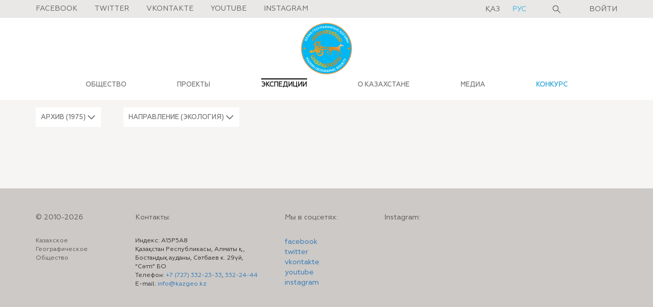

--- FILE ---
content_type: text/html; charset=UTF-8
request_url: https://kazgeo.kz/expeditions?year=1975&category=2
body_size: 8096
content:
<!DOCTYPE html>
<html lang="en">

<head>
    <meta charset="utf-8">
    <meta http-equiv="X-UA-Compatible" content="IE=edge">
    <meta name="viewport" content="width=device-width, initial-scale=1">
    <!--[if IE]><script src="/js/html5.js"></script><![endif]-->
    <title>ЭКСПЕДИЦИИ / КазГео</title>
    <meta name="keywords" content="" />
    <meta name="description" content="" />
    <link rel="apple-touch-icon" sizes="57x57" href="/apple-icon-57x57.png">
    <link rel="apple-touch-icon" sizes="60x60" href="/apple-icon-60x60.png">
    <link rel="apple-touch-icon" sizes="72x72" href="/apple-icon-72x72.png">
    <link rel="apple-touch-icon" sizes="76x76" href="/apple-icon-76x76.png">
    <link rel="apple-touch-icon" sizes="114x114" href="/apple-icon-114x114.png">
    <link rel="apple-touch-icon" sizes="120x120" href="/apple-icon-120x120.png">
    <link rel="apple-touch-icon" sizes="144x144" href="/apple-icon-144x144.png">
    <link rel="apple-touch-icon" sizes="152x152" href="/apple-icon-152x152.png">
    <link rel="apple-touch-icon" sizes="180x180" href="/apple-icon-180x180.png">
    <link rel="icon" type="image/png" sizes="192x192" href="/android-icon-192x192.png">
    <link rel="icon" type="image/png" sizes="32x32" href="/favicon-32x32.png">
    <link rel="icon" type="image/png" sizes="96x96" href="/favicon-96x96.png">
    <link rel="icon" type="image/png" sizes="16x16" href="/favicon-16x16.png">
    <link rel="manifest" href="/manifest.json">
    <meta name="msapplication-TileColor" content="#0082C9">
    <meta name="msapplication-TileImage" content="/ms-icon-144x144.png">
    <meta name="theme-color" content="#0082C9">
    <style>
        body {
            overflow-x: hidden;
        }

        .header .lang-toggle .language-item.active {
            color: #3ab0e3;
        }

        /* .drawer-menu-item .language-item */
    </style>
            <link rel="stylesheet" href="/static/build/vendor/bootstrap.css?v=1480410256" />
            <link rel="stylesheet" href="/static/build/vendor/font-awesome/css/font-awesome.min.css?v=1480410256" />
            <link rel="stylesheet" href="/static/build/vendor/drawer/drawer.min.css?v=1480410256" />
            <link rel="stylesheet" href="/static/build/vendor/slick/slick.css?v=1480410256" />
            <link rel="stylesheet" href="/static/build/vendor/slick/slick-theme.css?v=1480410256" />
            <link rel="stylesheet" href="/static/build/vendor/bxslider/jquery.bxslider.css?v=1480410256" />
            <link rel="stylesheet" href="/static/build/vendor/fancybox/jquery.fancybox.css?v=1480410256" />
            <link rel="stylesheet" href="/static/build/css/style.css?v=1579259120" />
        <script src="/static/build/vendor/jquery/jquery-1.11.1.min.js"></script>
</head>

<body>
    <!-- PAGE_WRAPPER -->
    <div class="page_wrap">
        <!-- HEADER -->
        <header class="header clearfix">
            <!-- Mobile menu -->
            <div id="mobile-catalog-nav" class="drawer drawer--left visible-xs">
                <div class="drawer-navbar" role="banner">
                    <div class="drawer-navbar-header">
                        <button type="button" class="drawer-toggle drawer-hamburger">
                            <span class="drawer-hamburger-icon"></span>
                        </button>
                                                <a href="/" class="xs-logo"><img src="/static/build/img/logo.png" style="width: 100px;" /></a>
                    </div>
                    <nav class="drawer-nav" role="navigation">
                        <ul class="drawer-menu">
                            <li ><a href="/obshchestvo" class="drawer-menu-item"> ОБЩЕСТВО</a></li>
            <li ><a href="/projects" class="drawer-menu-item">ПРОЕКТЫ</a></li>
            <li class="active"><a href="/expeditions" class="drawer-menu-item">ЭКСПЕДИЦИИ</a></li>
            <li ><a href="/o_kazahstane" class="drawer-menu-item">О КАЗАХСТАНЕ</a></li>
            <li ><a href="/media/press_releases" class="drawer-menu-item">МЕДИА</a></li>
                                        <li class="menu-item-colored">
                                <a href="/contest/" class="drawer-menu-item">КОНКУРС</a>
                            </li>
                        </ul>
                        <ul class="drawer-menu">
                            <div class="drawer-menu-item lang-toggle" style="display:block;">
                                <a href="http://kz.kazgeo.kz/" class="language-item ">
                                    қаз                                </a>
                                <a href="http://kazgeo.kz/" class="language-item active">
                                    рус                                </a>
                            </div>
                        </ul>
                        <div class="xs-social-links">
                                                            <a target="_Blank" href="https://fb.com/kazgeokz"><i class="fa fa-facebook" aria-hidden="true"></i></a>
                                                                                        <a target="_Blank" href="http://twitter.com/kazgeo_kz"><i class="fa fa-twitter" aria-hidden="true"></i></a>
                                                                                        <a target="_Blank" href="https://vk.com/kazgeokz"><i class="fa fa-vk" aria-hidden="true"></i></a>
                                                                                        <a target="_Blank" href="https://www.youtube.com/c/Kazgeokz"><i class="fa fa-youtube" aria-hidden="true"></i></a>
                                                                                        <a target="_Blank" href="https://www.instagram.com/kazgeokz/"><i class="fa fa-instagram" aria-hidden="true"></i></a>
                                                    </div>
                    </nav>
                </div>
            </div>
            <!-- Mobile menu -->
            <div class="top-line">
                <div class="container">
                    <div class="row">
                        <div class="col-sm-12">
                            <div class="social-links">
                                                                    <a target="_Blank" href="https://fb.com/kazgeokz" class="social-link-item">Facebook</a>
                                                                                                    <a target="_Blank" href="http://twitter.com/kazgeo_kz" class="social-link-item">Twitter</a>
                                                                                                    <a target="_Blank" href="https://vk.com/kazgeokz" class="social-link-item">Vkontakte</a>
                                                                                                    <a target="_Blank" href="https://www.youtube.com/c/Kazgeokz" class="social-link-item">Youtube</a>
                                                                                                    <a target="_Blank" href="https://www.instagram.com/kazgeokz/" class="social-link-item">Instagram</a>
                                                            </div>

                            <div class="h-info">
                                <div class="lang-toggle">
                                    <a href="http://kz.kazgeo.kz/" class="language-item ">
                                        қаз                                    </a>
                                    <a href="http://kazgeo.kz/" class="language-item active">
                                        рус                                    </a>
                                    <!-- <a href="http://en.< ?= $GLOBALS['site_domain'] ? >/" class="language-item">eng</a> -->
                                </div>
                                <form id="search" action="/search">
                                    <div id="label"><label for="search-terms" id="search-label">Поиск</label></div>
                                    <div id="input" class="">
                                        <input type="text" name="what" id="search-terms" placeholder="Поиск..." value="">
                                    </div>
                                </form>
                                                                                                            <a href="/cabinet" class="sign-in-button">Войти</a>
                                                                                                </div>
                        </div>
                    </div>
                </div>
            </div>
            <div class="nav-wrap hidden-xs">
                <div class="container">
                    <div class="row">
                        <div class="col-sm-12">
                            <div class="logo-wrap">
                                                                <a href="/"><img src="/static/build/img/logo.png" style="width: 100px; margin: -26px;" /></a>
                            </div>
                        </div>
                    </div>
                    <div class="row">
                        <div class="col-sm-12 col-md-10 col-md-offset-1">
                            <!-- NAVIGATION -->
                            <nav class="nav-main hidden-xs">
                                <ul class="clearfix">
                                    <li ><a href="/obshchestvo"> ОБЩЕСТВО</a></li>
            <li ><a href="/projects">ПРОЕКТЫ</a></li>
            <li class="active"><a href="/expeditions">ЭКСПЕДИЦИИ</a></li>
            <li ><a href="/o_kazahstane">О КАЗАХСТАНЕ</a></li>
            <li ><a href="/media/press_releases">МЕДИА</a></li>
                                                                                                                                    <li class="menu-item-colored">
                                                <a href="/contest/">КОНКУРС</a>
                                            </li>
                                            <!-- <li c.lass="menu-item-colored"><a href="/register/">ВСТУПИТЬ В ОБЩЕСТВО</a></li> -->
                                            <!-- <li class="menu-item-colored"><a href="/contest/">КОНКУРС</a></li> -->
                                                                                                            </ul>
                            </nav>
                            <!-- /NAVIGATION -->
                        </div>
                    </div>
                </div>
            </div>
        </header>
        <!-- /HEADER -->
                <!-- CONTENT -->
        <!-- CONTENT -->
        <div class="content-block">
            <div class="container">
	<div class="row">
		<div class="col-sm-12">
			<div class="dropdown-buttons project-dropdown-buttons">
									<div class="dropdown">
						<a id="dLabel" role="button" data-toggle="dropdown" class="btn" data-target="#" href="/page.html">
						<span>Архив  (1975)</span> <i class="fa fa-angle-down"></i>
						</a>
						<ul class="dropdown-menu" role="menu" aria-labelledby="dropdownMenu">
															<li><a class="text-uppercase" href="http://kazgeo.kz/expeditions?category=2">Отменить</a></li>
																						<li ><a class="text-uppercase" href="http://kazgeo.kz/expeditions?year=1970&category=2">1970</a></li>
															<li ><a class="text-uppercase" href="http://kazgeo.kz/expeditions?year=1971&category=2">1971</a></li>
															<li ><a class="text-uppercase" href="http://kazgeo.kz/expeditions?year=1972&category=2">1972</a></li>
															<li ><a class="text-uppercase" href="http://kazgeo.kz/expeditions?year=1973&category=2">1973</a></li>
															<li ><a class="text-uppercase" href="http://kazgeo.kz/expeditions?year=1974&category=2">1974</a></li>
															<li  class="active"><a class="text-uppercase" href="http://kazgeo.kz/expeditions?year=1975&category=2">1975</a></li>
															<li ><a class="text-uppercase" href="http://kazgeo.kz/expeditions?year=1976&category=2">1976</a></li>
															<li ><a class="text-uppercase" href="http://kazgeo.kz/expeditions?year=1977&category=2">1977</a></li>
															<li ><a class="text-uppercase" href="http://kazgeo.kz/expeditions?year=1978&category=2">1978</a></li>
															<li ><a class="text-uppercase" href="http://kazgeo.kz/expeditions?year=1979&category=2">1979</a></li>
															<li ><a class="text-uppercase" href="http://kazgeo.kz/expeditions?year=1980&category=2">1980</a></li>
															<li ><a class="text-uppercase" href="http://kazgeo.kz/expeditions?year=1981&category=2">1981</a></li>
															<li ><a class="text-uppercase" href="http://kazgeo.kz/expeditions?year=1982&category=2">1982</a></li>
															<li ><a class="text-uppercase" href="http://kazgeo.kz/expeditions?year=1983&category=2">1983</a></li>
															<li ><a class="text-uppercase" href="http://kazgeo.kz/expeditions?year=1984&category=2">1984</a></li>
															<li ><a class="text-uppercase" href="http://kazgeo.kz/expeditions?year=1985&category=2">1985</a></li>
															<li ><a class="text-uppercase" href="http://kazgeo.kz/expeditions?year=1986&category=2">1986</a></li>
															<li ><a class="text-uppercase" href="http://kazgeo.kz/expeditions?year=1987&category=2">1987</a></li>
															<li ><a class="text-uppercase" href="http://kazgeo.kz/expeditions?year=1988&category=2">1988</a></li>
															<li ><a class="text-uppercase" href="http://kazgeo.kz/expeditions?year=1989&category=2">1989</a></li>
															<li ><a class="text-uppercase" href="http://kazgeo.kz/expeditions?year=1990&category=2">1990</a></li>
															<li ><a class="text-uppercase" href="http://kazgeo.kz/expeditions?year=1991&category=2">1991</a></li>
															<li ><a class="text-uppercase" href="http://kazgeo.kz/expeditions?year=1992&category=2">1992</a></li>
															<li ><a class="text-uppercase" href="http://kazgeo.kz/expeditions?year=1993&category=2">1993</a></li>
															<li ><a class="text-uppercase" href="http://kazgeo.kz/expeditions?year=1994&category=2">1994</a></li>
															<li ><a class="text-uppercase" href="http://kazgeo.kz/expeditions?year=1995&category=2">1995</a></li>
															<li ><a class="text-uppercase" href="http://kazgeo.kz/expeditions?year=1996&category=2">1996</a></li>
															<li ><a class="text-uppercase" href="http://kazgeo.kz/expeditions?year=1997&category=2">1997</a></li>
															<li ><a class="text-uppercase" href="http://kazgeo.kz/expeditions?year=1998&category=2">1998</a></li>
															<li ><a class="text-uppercase" href="http://kazgeo.kz/expeditions?year=1999&category=2">1999</a></li>
															<li ><a class="text-uppercase" href="http://kazgeo.kz/expeditions?year=2000&category=2">2000</a></li>
													</ul>
					</div>
												<div class="dropdown">
					<a id="dLabel" role="button" data-toggle="dropdown" class="btn" data-target="#" href="/page.html">
					<span>НАПРАВЛЕНИЕ  (Экология)</span> <i class="fa fa-angle-down"></i>
					</a>
					<ul class="dropdown-menu" role="menu" aria-labelledby="dropdownMenu">
													<li><a class="text-uppercase" href="http://kazgeo.kz/expeditions?year=1975">Отменить</a></li>
																			<li  class="active"><a class="text-uppercase" href="http://kazgeo.kz/expeditions?year=1975&category=2">Экология</a></li>
													<li ><a class="text-uppercase" href="http://kazgeo.kz/expeditions?year=1975&category=3">История и археология</a></li>
													<li ><a class="text-uppercase" href="http://kazgeo.kz/expeditions?year=1975&category=4">Культура</a></li>
													<li ><a class="text-uppercase" href="http://kazgeo.kz/expeditions?year=1975&category=1">География</a></li>
											</ul>
				</div>
			</div>
			<div class="row projects">
							</div>
							<div class="load-more expedition-load-more" data-category="2" data-year="1975" data-page="1">
				</div>
					</div>
	</div>
</div>
        </div>
        <!-- /CONTENT -->

        <div class="push"></div>
    </div> <!-- /PAGE_WRAP -->

    <!-- FOOTER -->
    <footer class="clearfix">
        <div class="container">
            <div class="row">
                <div class="col-sm-2 col-xs-12">
                    <div class="copyrights">
                        <h5 class="f-heading">© 2010-2026</h5>
                        <div class="footer-address">Казахское <br>Географическое <br>Общество</div>
                    </div>
                </div>
                <div class="col-sm-3 col-xs-12">
                    <h5 class="f-heading">Контакты:</h5>
                                            <div class="footer-address">Индекс: A15P5A8<br />
Қазақстан Республикасы, Алматы қ.,<br />
Бостандық ауданы, Сәтбаев к. 29үй,<br />
“Сәтті” БО<br />
Телефон: <a href="tel:+77273322333">+7 (727) 332-23-33</a>, <a href="tel:+77273322444">332-24-44</a><br />
E-mail: <a href="mailto:info@kazgeo.kz">info@kazgeo.kz</a></div>
                                    </div>
                <div class="col-sm-2 col-xs-12">
                    <div class="f-social-links">
                        <h5 class="f-heading">Мы в соцсетях:</h5>
                        <ul class="hidden-xs">
                                                            <li><a target="_Blank" href="https://fb.com/kazgeokz">facebook</a></li>
                                                                                        <li><a target="_Blank" href="http://twitter.com/kazgeo_kz">twitter</a></li>
                                                                                        <li><a target="_Blank" href="https://vk.com/kazgeokz">vkontakte</a></li>
                                                                                        <li><a target="_Blank" href="https://www.youtube.com/c/Kazgeokz">youtube</a></li>
                                                                                        <li><a target="_Blank" href="https://www.instagram.com/kazgeokz/">instagram</a></li>
                                                    </ul>
                    </div>
                    <div class="xs-social-links visible-xs">
                                                    <a target="_Blank" href="https://fb.com/kazgeokz"><i class="fa fa-facebook" aria-hidden="true"></i></a>
                                                                            <a target="_Blank" href="http://twitter.com/kazgeo_kz"><i class="fa fa-twitter" aria-hidden="true"></i></a>
                                                                            <a target="_Blank" href="https://vk.com/kazgeokz"><i class="fa fa-vk" aria-hidden="true"></i></a>
                                                                            <a target="_Blank" href="https://www.youtube.com/c/Kazgeokz"><i class="fa fa-youtube" aria-hidden="true"></i></a>
                                                                            <a target="_Blank" href="https://www.instagram.com/kazgeokz/"><i class="fa fa-instagram" aria-hidden="true"></i></a>
                                            </div>
                </div>
                    <div class="col-sm-5 col-xs-12">
        <h5 class="f-heading">Instagram:</h5>
        <div class="" style="margin: -10px;">
                            <div class="col-xs-4 instagram-photo">
                    <a class="instagram_footer_fancy" rel="group-lg" title="Қазақстанда батқан күннің көрінісі - жеке өнер ғой 🌅🤍

_______

Закаты в Казахстане - как отдельный вид искусства 🌅🤍

📸 @aigerim_tolbassy 

#казгео #kazgeo #казахстан #kazakhstan" href="https://scontent-hel3-1.cdninstagram.com/v/t51.2885-15/295658551_412625010677308_4625112222747826536_n.jpg?stp=dst-jpg_e15&_nc_ht=scontent-hel3-1.cdninstagram.com&_nc_cat=104&_nc_ohc=wz42gO9gsFsAX_5zF87&edm=APU89FABAAAA&ccb=7-5&oh=00_AT_PzPTzNqQR7QNH_yzwF8FLUTXamJtKfz2CtH3jQ6pXvQ&oe=62EB2A1B&_nc_sid=86f79a">
                    <img src="https://scontent-hel3-1.cdninstagram.com/v/t51.2885-15/295658551_412625010677308_4625112222747826536_n.jpg?stp=c0.280.720.720a_dst-jpg_e15_s320x320&_nc_ht=scontent-hel3-1.cdninstagram.com&_nc_cat=104&_nc_ohc=wz42gO9gsFsAX_5zF87&edm=APU89FABAAAA&ccb=7-5&oh=00_AT8WOXl3hyf4f_4CCCPcnyAFq2mEVfgWCXEHuOClzZe73Q&oe=62EB2A1B&_nc_sid=86f79a" alt="" class="img-responsive">
                    </a>
                </div>
                            <div class="col-xs-4 instagram-photo">
                    <a class="instagram_footer_fancy" rel="group-lg" title="В Казахстане водится более 20 видов змей. Однако, только 4 из них представляют для человека опасность. 
 
1️⃣ Гюрза -  самая ядовитая змея Казахстана. Змею можно встретить в пустыне и степи. Ее длина достигает 2 м. Яд гюрзы приводит к разрушению кровяных клеток, пострадавший нуждается в скорейшем введении антидота. 

2️⃣ Щитомордник Палласа – ядовитая змея семейства гадюковых. Ее длина 80 см. Щитомордник не представляет смертельной опасности для человека. В течение недели после укуса могут проявляться различные неприятные симптомы с которыми необходимо обратиться к врачу. 

3️⃣ Обыкновенная гадюка. Чаще всего встречается в степях и пустынях. Гадюка не агрессивна по отношению к людям, атакует змея в ответ на провокацию. Неприятные симптомы после укуса- жжение в месте повреждения, с которыми следует незамедлительно обратиться к врачу. 

4️⃣ Восточная степная гадюка. Она истребляет грызунов и саранчовых. Восточная степная гадюка отнесена к уязвимым видам. Яд змеи не смертелен, но вызывает неприятные симптомы. Обращение к эксперту обязательно. 
 
🐍 Змеи не атакуют, если их не провоцировать! 
 
#kazgeo #kazakhstan #казгео #казахстан #змеиказахстана #ядовитыезмеи" href="https://scontent-hel3-1.cdninstagram.com/v/t51.2885-15/294710359_342248578116380_7907139125633899095_n.jpg?stp=dst-jpg_e35&_nc_ht=scontent-hel3-1.cdninstagram.com&_nc_cat=108&_nc_ohc=XcP2AwhtegsAX-6C-qz&edm=APU89FABAAAA&ccb=7-5&oh=00_AT_Hp0Rta96DzbYzde0GfBSujOxLj8__gJeQbAf8Mngc0w&oe=62F0B1C8&_nc_sid=86f79a">
                    <img src="https://scontent-hel3-1.cdninstagram.com/v/t51.2885-15/294710359_342248578116380_7907139125633899095_n.jpg?stp=dst-jpg_e35_s320x320&_nc_ht=scontent-hel3-1.cdninstagram.com&_nc_cat=108&_nc_ohc=XcP2AwhtegsAX-6C-qz&edm=APU89FABAAAA&ccb=7-5&oh=00_AT_lcKXgeiEubQLau84m7q3fqLFMswHMQTy_ULalG0GtlA&oe=62F0B1C8&_nc_sid=86f79a" alt="" class="img-responsive">
                    </a>
                </div>
                            <div class="col-xs-4 instagram-photo">
                    <a class="instagram_footer_fancy" rel="group-lg" title="Қазақстанда жыланның жиырмадан астам түрі мекендейді. Алайда 4 түрі ғана адамға қауіпті. 
 
1️⃣ Көлбаржылан - Қазақстанның ең улы жыланы. Оны шөл мен далада кездестіруге болады. Ұзындығы 2 метрге дейін жетеді. Көлбаржыланның уы қан жасушаларын бұзады, зардап шегушіге тез арада антидот егу керек. 

2️⃣ Қалқантұмсық жылан - сылдырмақты жыландарға жататын улы жәндік. Ұзындығы 80 см. Қалқантұмсық адамға аса үлкен қауіп төндіре қоймайды. Шағып алғаннан кейін апта бойы жағымсыз белгілері пайда болуы мүмкін. Дәрігерге көрсету керек. 

3️⃣ Кәдімгі сұржылан - шағын жылан. Көбінесе дала мен шөлде кездеседі. Сұржылан адамға шабуылдамайды, ол тек тиіскенге жауап ретінде шабуылдауы мүмкін. Шаққан кезде жағымсыз белгілері - тісі батқан жерді күйдіруі мүмкін. Дәрігерге көрсету керек. 

4️⃣ Шығыс дала сұржыланы. Ол кеміргіштер мен шегірткелерді аулайды. Шығыс дала сұржыланы жойылу қаупі бар түрге жатады. Жыланның уы аса қатерлі емес, алайда жағымсыз белгілері бар. Маманның көмегіне жүгінген жөн. 
 
🐍 Жыландардың ашуына тимесе өздігінен шабуылдамайды! 
 
#kazgeo #kazakhstan #казгео #казахстан #змеиказахстана #ядовитыезмеи" href="https://scontent-hel3-1.cdninstagram.com/v/t51.2885-15/295382076_166540909223806_5427571190916562617_n.jpg?stp=dst-jpg_e35&_nc_ht=scontent-hel3-1.cdninstagram.com&_nc_cat=110&_nc_ohc=TPXOug8255kAX-DX5li&edm=APU89FABAAAA&ccb=7-5&oh=00_AT_6aXyK4vgd7QXVVode7O7l4n-EQBa2UegEGlPBXXORMQ&oe=62EF23ED&_nc_sid=86f79a">
                    <img src="https://scontent-hel3-1.cdninstagram.com/v/t51.2885-15/295382076_166540909223806_5427571190916562617_n.jpg?stp=dst-jpg_e35_s320x320&_nc_ht=scontent-hel3-1.cdninstagram.com&_nc_cat=110&_nc_ohc=TPXOug8255kAX-DX5li&edm=APU89FABAAAA&ccb=7-5&oh=00_AT_S3tx_oNFNjXLGb_qIS3Eo13KAMhhQmnBVUpRlwBIydg&oe=62EF23ED&_nc_sid=86f79a" alt="" class="img-responsive">
                    </a>
                </div>
                            <div class="col-xs-4 instagram-photo">
                    <a class="instagram_footer_fancy" rel="group-lg" title="Тарихи жеңіс! 🏅

Историческая победа! 🏅

Нора Джеруто Қазақстанға жеңіл атлетикадан әлем чемпионаттар тарихында алғашқы алтын әкелді!

Ол 3000 метр қашықтыққа кедергілер арқылы жүгіруде озық шықты.

Джеруто Кенияда туған, Қазақстанға 2017 жылы көшіп келді. 2022 жылдан бастап Қазақстан атынан әлем чемпионаттарына ресми қатысып жүр.

Алға, Нора! Жеңіс үшін алғыс айтамыз 🇰🇿💙

__

Нора Джеруто принесла Казахстану первое золото в истории чемпионатов мира по легкой атлетике! 

Она стала первой в забеге на дистанции 3000 метров с препятствиями.

Джеруто уроженка Кении, переехала в Казахстан в 2017 году. С 2022 года официально представляет Казахстан на чемпионатах мира. 

Алга, Нора! Рахмет за победу 🇰🇿💙

📸 @worldathletics 

#казгео #казахстан #kazgeo #kazakhstan #победаказахстана" href="https://scontent-hel3-1.cdninstagram.com/v/t51.2885-15/294369926_127796346623381_579579269003115979_n.jpg?stp=dst-jpg_e35_p1080x1080&_nc_ht=scontent-hel3-1.cdninstagram.com&_nc_cat=105&_nc_ohc=PO9RHKUUoN0AX9dWHWo&edm=APU89FABAAAA&ccb=7-5&oh=00_AT8vPqDwrsGLvX-Op1GR7dLXyrCAZ0FnnUsnYrrZgfzzeg&oe=62EFA71B&_nc_sid=86f79a">
                    <img src="https://scontent-hel3-1.cdninstagram.com/v/t51.2885-15/294369926_127796346623381_579579269003115979_n.jpg?stp=c0.169.1349.1349a_dst-jpg_e35_s320x320&_nc_ht=scontent-hel3-1.cdninstagram.com&_nc_cat=105&_nc_ohc=PO9RHKUUoN0AX9dWHWo&edm=APU89FABAAAA&ccb=7-5&oh=00_AT-OUsa1f1WT8AEuq9EnpSfq3R9LMs3KaFdQCJAkjJM3-A&oe=62EFA71B&_nc_sid=86f79a" alt="" class="img-responsive">
                    </a>
                </div>
                            <div class="col-xs-4 instagram-photo">
                    <a class="instagram_footer_fancy" rel="group-lg" title="Бүгін Руаль Амундсеннің туған күні. Оның кім екенін білесіздер ме? 
 
Сегодня день рождения Руаля Амундсена. А знаете ли вы кто он? 
 
Руаль Амундсен - ғаламшардың екі географиялық полюсінде болып, Оңтүстік полюске бірінші болып жеткен адам. Солтүстік-Батыс өткелімен теңіз асуынан өткен алғаш саяхатшы және арктикалық сапарларда гидроұшақтар мен дирижабльдарды қолданған пионерлердің бірі. 
 
Қазақ Географиялық Қоғамы да екі полюске барып: алғашқы автокөлік экспедициясы мен Оңтүстік және Солтүстік полюстерге шаңғы экспедициясын жүргізген. 
 
_______
 
Руаль Амундсен - первый человек, достигший Южного полюса и побывавший на обоих географических полюсах планеты. Первый путешественник, совершивший морской переход Северо-Западным проходом и один из пионеров, который применил гидросамолеты и дирижабли в арктических путешествиях. 
 
Казахское Географическое Общество так же побывало на обоих полюсах: совершило первую автомобильную экспедицию и провело экспедицию на лыжах к Южному и Северному полюсам. 
 
#kazgeo #kazakhstan #казгео #казахстан" href="https://scontent-hel3-1.cdninstagram.com/v/t51.2885-15/294053353_146606454697879_440950012646560701_n.jpg?stp=dst-jpg_e35&_nc_ht=scontent-hel3-1.cdninstagram.com&_nc_cat=107&_nc_ohc=eXA9Zpp9fucAX9W7gsA&edm=APU89FABAAAA&ccb=7-5&oh=00_AT8_tMVeVT252HP2jxV3dDL_o9UGcgdCOyM-42voA_-JLA&oe=62F09AE2&_nc_sid=86f79a">
                    <img src="https://scontent-hel3-1.cdninstagram.com/v/t51.2885-15/294053353_146606454697879_440950012646560701_n.jpg?stp=dst-jpg_e35_s320x320&_nc_ht=scontent-hel3-1.cdninstagram.com&_nc_cat=107&_nc_ohc=eXA9Zpp9fucAX9W7gsA&edm=APU89FABAAAA&ccb=7-5&oh=00_AT_ZOoQ40mxiotLWOEE-NWZ_Y75XPh7iPRT7TVr7Mp3hBQ&oe=62F09AE2&_nc_sid=86f79a" alt="" class="img-responsive">
                    </a>
                </div>
                            <div class="col-xs-4 instagram-photo">
                    <a class="instagram_footer_fancy" rel="group-lg" title="Жаз - қалада фотоға түсуге жақсы кезең. Сырғытпада Алматыда суретке түсуге болатын орындарды айтамыз.
____

Лето - самое время для ярких городских фотографий. Рассказываем в карусели, где в Алматы можно их сделать. 
 
#kazgeo #kazakhstan #казгео #казахстан" href="https://scontent-hel3-1.cdninstagram.com/v/t51.2885-15/293261827_188024880241798_1578553028020618298_n.jpg?stp=dst-jpg_e35&_nc_ht=scontent-hel3-1.cdninstagram.com&_nc_cat=110&_nc_ohc=flNkSDZfkR4AX_qquux&edm=APU89FABAAAA&ccb=7-5&oh=00_AT91Yu52BrH5zMRbFGmEVTJPYEfU2cp2hr9Mm6hVhw_2eg&oe=62EF1851&_nc_sid=86f79a">
                    <img src="https://scontent-hel3-1.cdninstagram.com/v/t51.2885-15/293261827_188024880241798_1578553028020618298_n.jpg?stp=dst-jpg_e35_s320x320&_nc_ht=scontent-hel3-1.cdninstagram.com&_nc_cat=110&_nc_ohc=flNkSDZfkR4AX_qquux&edm=APU89FABAAAA&ccb=7-5&oh=00_AT_VdQ7DIJVznB4btEbM7sprAf2iDX_v0MZbHedzqNtx8A&oe=62EF1851&_nc_sid=86f79a" alt="" class="img-responsive">
                    </a>
                </div>
                    </div>
    </div>
            </div>
        </div>
    </footer>
    <!-- /FOOTER -->

    <!--[if lt IE 9]>
    <script src="/static/build/vendor/html5shiv/es5-shim.min.js"></script>
    <script src="/static/build/vendor/html5shiv/html5shiv.min.js"></script>
    <script src="/static/build/vendor/html5shiv/html5shiv-printshiv.min.js"></script>
    <script src="/static/build/vendor/respond/respond.min.js"></script>
    <![endif]-->


            <script src="/static/build/vendor/bxslider/jquery.bxslider.min.js?v=1528707961"></script>
            <script src="/static/build/vendor/drawer/drawer.min.js?v=1480410256"></script>
            <script src="/static/build/vendor/drawer/iscroll.js?v=1480410256"></script>
            <script src="/static/build/vendor/slick/slick.js?v=1480410256"></script>
            <script src="/static/build/vendor/bootstrap.js?v=1480410256"></script>
            <script src="/static/build/vendor/searchbox/classie.js?v=1480410256"></script>
            <script src="/static/build/vendor/searchbox/search.js?v=1480410256"></script>
            <script src="/static/build/vendor/fancybox/jquery.fancybox.js?v=1480410256"></script>
            <script src="/static/build/js/all.min.js?v=1579259120"></script>
    
    <div class="device-xs visible-xs"></div>
    <div class="device-sm visible-sm"></div>
    <div class="device-md visible-md"></div>
    <div class="device-lg visible-lg"></div>

    <script type="text/javascript">
        var _gaq = _gaq || [];
        _gaq.push(['_setAccount', 'UA-12580584-6']);
        _gaq.push(['_trackPageview']);

        (function() {
            var ga = document.createElement('script');
            ga.type = 'text/javascript';
            ga.async = true;
            ga.src = ('https:' == document.location.protocol ? 'https://ssl' : 'http://www') + '.google-analytics.com/ga.js';
            var s = document.getElementsByTagName('script')[0];
            s.parentNode.insertBefore(ga, s);
        })();
    </script>
</body>

</html>

--- FILE ---
content_type: text/css
request_url: https://kazgeo.kz/static/build/css/style.css?v=1579259120
body_size: 46196
content:
@font-face {
  font-family: Geometria-Bold;
  src: url("../fonts/Geometria/Geometria-Bold/Geometria-Bold.eot");
  src: url("../fonts/Geometria/Geometria-Bold/Geometria-Bold.eot#iefix") format("embedded-opentype"), url("../fonts/Geometria/Geometria-Bold/Geometria-Bold.ttf") format("truetype"), url("../fonts/Geometria/Geometria-Bold/Geometria-Bold.svg#Geometria-Bold") format("svg"), url("../fonts/Geometria/Geometria-Bold/Geometria-Bold.woff") format("woff"); }

@font-face {
  font-family: Geometria-Regular;
  src: url("../fonts/Geometria/Geometria-Regular/Geometria-Regular.eot");
  src: url("../fonts/Geometria/Geometria-Regular/Geometria-Regular.eot#iefix") format("embedded-opentype"), url("../fonts/Geometria/Geometria-Regular/Geometria-Regular.ttf") format("truetype"), url("../fonts/Geometria/Geometria-Regular/Geometria-Regular.svg#Geometria-Regular") format("svg"), url("../fonts/Geometria/Geometria-Regular/Geometria-Regular.woff") format("woff"); }

@font-face {
  font-family: Geometria-Light;
  src: url("../fonts/Geometria/Geometria-Light/Geometria-Light.eot");
  src: url("../fonts/Geometria/Geometria-Light/Geometria-Light.eot#iefix") format("embedded-opentype"), url("../fonts/Geometria/Geometria-Light/Geometria-Light.ttf") format("truetype"), url("../fonts/Geometria/Geometria-Light/Geometria-Light.svg#Geometria-Light") format("svg"), url("../fonts/Geometria/Geometria-Light/Geometria-Light.woff") format("woff"); }

@font-face {
  font-family: Geometria-Medium;
  src: url("../fonts/Geometria/Geometria-Medium/Geometria-Medium.eot");
  src: url("../fonts/Geometria/Geometria-Medium/Geometria-Medium.eot#iefix") format("embedded-opentype"), url("../fonts/Geometria/Geometria-Medium/Geometria-Medium.ttf") format("truetype"), url("../fonts/Geometria/Geometria-Medium/Geometria-Medium.svg#Geometria-Medium") format("svg"), url("../fonts/Geometria/Geometria-Medium/Geometria-Medium.woff") format("woff"); }

@font-face {
  font-family: Geometria-Italic;
  src: url("../fonts/Geometria/Geometria-Italic/Geometria-Italic.eot");
  src: url("../fonts/Geometria/Geometria-Italic/Geometria-Italic.eot#iefix") format("embedded-opentype"), url("../fonts/Geometria/Geometria-Italic/Geometria-Italic.ttf") format("truetype"), url("../fonts/Geometria/Geometria-Italic/Geometria-Italic.svg#Geometria-Italic") format("svg"), url("../fonts/Geometria/Geometria-Italic/Geometria-Italic.woff") format("woff"); }

.form-register {
  margin-top: 30px; }
  .form-register input {
    text-transform: none;
    display: inline-block; }
    .form-register input[type="radio"], .form-register input[type="checkbox"] {
      display: none;
      width: auto !important; }
      .form-register input[type="radio"] + span, .form-register input[type="checkbox"] + span {
        margin-left: -20px; }
  .form-register td {
    padding: 10px 20px 0 0; }
  .form-register input:checked + img {
    background-color: #28a1d6; }
  .form-register .card-input {
    display: none !important; }
  .form-register .open-fancybox-btn {
    position: absolute;
    right: 20px;
    top: 5px;
    padding: 8px;
    background: rgba(255, 255, 255, 0.7);
    cursor: pointer; }
  .form-register .card-type-fancy {
    display: inline-block !important;
    cursor: pointer; }
  .form-register .form-control {
    border: 1px solid #28A1D6;
    background: none;
    border-radius: 0px; }
  .form-register select {
    border: 1px solid #28A1D6 !important;
    background: none !important;
    border-radius: 0px !important;
    text-transform: uppercase; }
  .form-register .blue-button {
    background: #28A1D6;
    text-transform: uppercase;
    color: white;
    padding: 10px;
    border: none; }
  .form-register .has-error {
    border: 1px solid red !important; }
  .form-register input[type="checkbox"] + span:before {
    background: white;
    margin-right: 10px;
    content: '';
    margin-bottom: -7px;
    border: 1px solid #28A1D6;
    display: inline-block;
    width: 22px;
    height: 22px; }
  .form-register input[type="checkbox"]:checked + span:before {
    background: #28A1D6; }
  .form-register input[type="radio"] + span:before {
    background: white;
    content: '';
    border: 1px solid #28A1D6;
    margin-bottom: -7px;
    display: inline-block;
    margin-right: 10px;
    width: 22px;
    height: 22px;
    -moz-border-radius: 50%;
    -webkit-border-radius: 50%;
    border-radius: 50%; }
  .form-register input[type="radio"]:checked + span:before {
    background: #28A1D6; }

.instagram-photo {
  padding: 10px; }

.fancybox-title-float-wrap .child {
  white-space: normal;
  border-radius: 15px 15px 0 0; }

.fancybox-title-float-wrap {
  margin-bottom: 0px !important; }

.request {
  border-top: 2px solid #33a1d6;
  padding: 10px 0px;
  margin: 20px 0px; }

.request-status {
  display: inline-block;
  float: right;
  font-weight: 600; }

@font-face {
  .content {
    font-family: Geometria-Bold;
    src: url("../fonts/Geometria/Geometria-Bold/Geometria-Bold.eot");
    src: url("../fonts/Geometria/Geometria-Bold/Geometria-Bold.eot#iefix") format("embedded-opentype"), url("../fonts/Geometria/Geometria-Bold/Geometria-Bold.ttf") format("truetype"), url("../fonts/Geometria/Geometria-Bold/Geometria-Bold.svg#Geometria-Bold") format("svg"), url("../fonts/Geometria/Geometria-Bold/Geometria-Bold.woff") format("woff"); } }

@font-face {
  .content {
    font-family: Geometria-Regular;
    src: url("../fonts/Geometria/Geometria-Regular/Geometria-Regular.eot");
    src: url("../fonts/Geometria/Geometria-Regular/Geometria-Regular.eot#iefix") format("embedded-opentype"), url("../fonts/Geometria/Geometria-Regular/Geometria-Regular.ttf") format("truetype"), url("../fonts/Geometria/Geometria-Regular/Geometria-Regular.svg#Geometria-Regular") format("svg"), url("../fonts/Geometria/Geometria-Regular/Geometria-Regular.woff") format("woff"); } }

@font-face {
  .content {
    font-family: Geometria-Light;
    src: url("../fonts/Geometria/Geometria-Light/Geometria-Light.eot");
    src: url("../fonts/Geometria/Geometria-Light/Geometria-Light.eot#iefix") format("embedded-opentype"), url("../fonts/Geometria/Geometria-Light/Geometria-Light.ttf") format("truetype"), url("../fonts/Geometria/Geometria-Light/Geometria-Light.svg#Geometria-Light") format("svg"), url("../fonts/Geometria/Geometria-Light/Geometria-Light.woff") format("woff"); } }

@font-face {
  .content {
    font-family: Geometria-Medium;
    src: url("../fonts/Geometria/Geometria-Medium/Geometria-Medium.eot");
    src: url("../fonts/Geometria/Geometria-Medium/Geometria-Medium.eot#iefix") format("embedded-opentype"), url("../fonts/Geometria/Geometria-Medium/Geometria-Medium.ttf") format("truetype"), url("../fonts/Geometria/Geometria-Medium/Geometria-Medium.svg#Geometria-Medium") format("svg"), url("../fonts/Geometria/Geometria-Medium/Geometria-Medium.woff") format("woff"); } }

@font-face {
  .content {
    font-family: Geometria-Italic;
    src: url("../fonts/Geometria/Geometria-Italic/Geometria-Italic.eot");
    src: url("../fonts/Geometria/Geometria-Italic/Geometria-Italic.eot#iefix") format("embedded-opentype"), url("../fonts/Geometria/Geometria-Italic/Geometria-Italic.ttf") format("truetype"), url("../fonts/Geometria/Geometria-Italic/Geometria-Italic.svg#Geometria-Italic") format("svg"), url("../fonts/Geometria/Geometria-Italic/Geometria-Italic.woff") format("woff"); } }

.content html, .content body {
  font-family: "Geometria-Regular";
  font-size: 14px;
  margin: 0 auto;
  height: 100%;
  font-weight: 400;
  background: #F7F5F4;
  padding: 20px; }

.content .single-img {
  overflow: hidden;
  margin-bottom: 30px; }
  .content .single-img img {
    float: left;
    margin-right: 35px; }
  .content .single-img h2 {
    margin-top: 0; }
  .content .single-img p {
    overflow: hidden;
    font-size: 14px; }
    .content .single-img p span {
      font-family: "Geometria-Bold"; }

.content h1 {
  font-size: 24px;
  font-family: "Geometria-Bold";
  margin-top: 0; }

.content h2 {
  font-size: 16px;
  font-family: "Geometria-Bold";
  margin-bottom: 20px; }

.content h3 {
  font-size: 14px;
  font-family: "Geometria-Bold"; }

.content h4 {
  font-family: "Geometria-Bold"; }

.content h5 {
  font-family: "Geometria-Bold"; }

.content h6 {
  font-family: "Geometria-Bold"; }

.content p {
  color: #20221D;
  font-size: 14px; }

.content .mail-to {
  color: #20221D;
  font-family: "Geometria-Italic"; }

.content ul {
  list-style-type: none;
  padding-left: 30px; }
  .content ul li {
    position: relative;
    padding-left: 15px; }
    .content ul li:before {
      content: "";
      position: absolute;
      left: 0;
      width: 6px;
      height: 6px;
      background: #28A1D6;
      top: 30%;
      top: calc(50% - 4px); }

.content .form-group {
  margin-bottom: 20px;
  overflow: hidden;
  max-width: 460px; }
  .content .form-group textarea {
    border: 1px #28A1D6 solid;
    background: none; }
  .content .form-group label {
    text-transform: uppercase;
    font-size: 14px; }

* {
  margin: 0; }

a:focus {
  outline: none;
  text-decoration: none; }

ul {
  margin-bottom: 0; }

.bx-wrapper .bx-viewport {
  -moz-box-shadow: 0;
  -webkit-box-shadow: 0;
  box-shadow: none;
  border: 0;
  left: 0;
  background: #fff; }

.bx-wrapper .bx-controls-direction a {
  z-index: 2; }

html, body {
  font-family: "Geometria-Regular";
  font-size: 14px;
  margin: 0 auto;
  height: 100%;
  font-weight: 400;
  background: #F7F5F4; }

.page_wrap {
  min-height: 100%;
  height: auto !important;
  height: 100%;
  margin: 0 auto -350px; }

footer, .push {
  min-height: 350px; }

/*=============================================
            HEADER
=============================================*/
header {
  background: #fff;
  /*searchbox*/
  /*searchbox*/
  /* navigation */
  /* navigation */ }
  header .top-line {
    padding: 7px 0;
    background: #E9E8E6;
    overflow: hidden; }
  header .social-links {
    float: left; }
    header .social-links .social-link-item {
      color: #646464;
      font-size: 14px;
      text-transform: uppercase;
      margin-right: 30px; }
      header .social-links .social-link-item:last-child {
        margin-right: 0; }
  header .h-info {
    text-align: right;
    float: right; }
  header .lang-toggle {
    display: inline-block;
    vertical-align: middle; }
    header .lang-toggle .language-item {
      color: #646464;
      text-transform: uppercase;
      font-size: 14px;
      margin: 0 10px; }
  header #search {
    position: relative;
    display: inline-block;
    vertical-align: middle;
    margin-left: 35px;
    margin-right: 50px;
    width: 20px;
    height: 20px; }
  header #label {
    width: 20px;
    height: 20px;
    position: relative;
    z-index: 20; }
  header #label label {
    display: block;
    width: 20px;
    height: 20px;
    background: url("../img/search.png") center center no-repeat;
    font-size: 0;
    color: rgba(0, 0, 0, 0);
    text-indent: -9999px;
    cursor: pointer; }
  header #input {
    position: absolute;
    top: 0;
    right: 20px;
    width: 0;
    height: 20px;
    z-index: 5;
    overflow: hidden;
    -webkit-transition: width 0.3s ease;
    -moz-transition: width 0.3s ease;
    -ms-transition: width 0.3s ease;
    -o-transition: width 0.3s ease;
    transition: width 0.3s ease; }
  header #input input {
    display: block;
    position: absolute;
    top: 0;
    right: 0;
    width: 100%;
    height: 100%;
    margin: 0;
    padding: 0 10px;
    border: none;
    background-color: #fff;
    color: #646464;
    font-size: 14px;
    backface-visibility: none;
    border-radius: 0;
    transition: left 0; }
  header #input input:focus {
    outline: none; }
  header #input.focus {
    z-index: 20; }
  header #input.focus {
    width: 450px; }
  header .sign-in-button {
    display: inline-block;
    vertical-align: middle;
    font-size: 14px;
    color: #646464;
    text-transform: uppercase; }
  header .logo-wrap {
    margin: 35px 0;
    text-align: center; }
    header .logo-wrap a {
      font-size: 36px;
      font-family: "Geometria-Bold";
      color: #000; }
      header .logo-wrap a:hover {
        text-decoration: none; }
  header .nav-main ul {
    padding-left: 0;
    margin-bottom: 0;
    text-align: justify; }
    header .nav-main ul:after {
      content: "";
      position: relative;
      display: inline-block;
      width: 100%;
      height: 0; }
    header .nav-main ul li {
      display: inline-block;
      list-style-type: none; }
      header .nav-main ul li a {
        text-decoration: none;
        color: #787878;
        font-size: 13px;
        font-family: "Geometria-Medium";
        -webkit-transition: color 0.3s ease;
        -moz-transition: color 0.3s ease;
        -ms-transition: color 0.3s ease;
        -o-transition: color 0.3s ease;
        transition: color 0.3s ease;
        position: relative;
        display: inline-block;
        text-transform: uppercase; }
        header .nav-main ul li a:after {
          content: '';
          position: absolute;
          top: -3px;
          right: 0;
          left: 0;
          margin: 0 auto;
          height: 2px;
          background: #000;
          width: 0;
          -webkit-transition: all 0.3s ease;
          -moz-transition: all 0.3s ease;
          -ms-transition: all 0.3s ease;
          -o-transition: all 0.3s ease;
          transition: all 0.3s ease; }
      header .nav-main ul li.active a,
      header .nav-main ul li a:hover {
        color: #000; }
      header .nav-main ul li.active a:after,
      header .nav-main ul li a:hover:after {
        width: 100%; }
      header .nav-main ul li.menu-item-colored a {
        color: #28A1D6; }
        header .nav-main ul li.menu-item-colored a:after {
          background: #28A1D6; }

.main-slider-wrapper {
  margin-bottom: 30px; }
  .main-slider-wrapper .main-slider li > img {
    margin: 0 auto; }
  .main-slider-wrapper .main-slider a {
    text-decoration: none; }
  .main-slider-wrapper .main-slider .main-slider-caption {
    text-align: center;
    position: absolute;
    left: 50%;
    top: 50%;
    -webkit-transform: translate(-50%, -50%);
    -o-transform: translate(-50%, -50%);
    -ms-transform: translate(-50%, -50%);
    transform: translate(-50%, -50%); }
  .main-slider-wrapper .main-slider-heading {
    text-shadow: 0px 1px 6px #000;
    font-size: 35px;
    color: #fff;
    font-family: "Geometria-Bold";
    -webkit-transition: all 0.3s ease;
    -moz-transition: all 0.3s ease;
    -ms-transition: all 0.3s ease;
    -o-transition: all 0.3s ease;
    transition: all 0.3s ease; }
    .main-slider-wrapper .main-slider-heading:hover {
      color: #ddd; }
  .main-slider-wrapper .bx-wrapper .bx-controls-direction a {
    background-image: none;
    background: rgba(0, 0, 0, 0.5);
    -webkit-border-radius: 50%;
    -moz-border-radius: 50%;
    -ms-border-radius: 50%;
    border-radius: 50%;
    text-indent: 0; }
    .main-slider-wrapper .bx-wrapper .bx-controls-direction a i {
      color: #fff;
      font-size: 20px;
      position: absolute;
      left: 50%;
      top: 50%;
      -webkit-transform: translate(-50%, -50%);
      -o-transform: translate(-50%, -50%);
      -ms-transform: translate(-50%, -50%);
      transform: translate(-50%, -50%); }
  .main-slider-wrapper .bx-wrapper .bx-viewport {
    background-color: transparent; }
  .main-slider-wrapper .bx-wrapper .bx-prev {
    left: 10%; }
  .main-slider-wrapper .bx-wrapper .bx-next {
    right: 10%; }

/*=====  Header end ======*/
/*=============================================
            CONTENT
=============================================*/
.button {
  border: 1px #28A1D6 solid;
  color: #28A1D6;
  display: inline-block;
  -webkit-transition: all 0.3s ease;
  -moz-transition: all 0.3s ease;
  -ms-transition: all 0.3s ease;
  -o-transition: all 0.3s ease;
  transition: all 0.3s ease;
  background: #28A1D6;
  text-align: center;
  color: #fff;
  font-family: "Geometria-Medium";
  font-size: 12px;
  text-transform: uppercase;
  padding: 6px 16px;
  -webkit-border-radius: 0;
  -moz-border-radius: 0;
  -ms-border-radius: 0;
  border-radius: 0; }
  .button:hover {
    background: transparent;
    text-decoration: none;
    color: #23527c; }
  .button.btn-xs {
    padding: 3px 8px;
    font-size: 9px;
    line-height: 1.5; }

.title {
  text-transform: uppercase;
  display: inline-block;
  font-family: "Geometria-Medium";
  color: #000;
  margin-bottom: 40px; }
  .title.main-title {
    font-size: 18px;
    position: relative; }
    .title.main-title:after {
      content: "";
      position: absolute;
      bottom: -1px;
      left: 0;
      width: 100%;
      height: 1px;
      background: #000; }

.main-title-wrap {
  text-align: center; }

.popular-items .popular-item {
  margin: 0 auto 50px auto;
  display: block;
  max-width: 460px;
  text-align: center; }
  .popular-items .popular-item .img-wrap {
    position: relative; }
    .popular-items .popular-item .img-wrap .popular-item-subtitle {
      background: #F7F5F4;
      margin: -30px auto 0 auto;
      position: relative;
      padding: 15px 0;
      width: 90%;
      width: calc(100% - 50px);
      position: relative; }
      .popular-items .popular-item .img-wrap .popular-item-subtitle:after {
        content: "";
        position: absolute;
        bottom: 2px;
        height: 1px;
        left: 0;
        right: 0;
        margin: 0 auto;
        width: 65px;
        background: #000; }
      .popular-items .popular-item .img-wrap .popular-item-subtitle span {
        color: #28A1D6;
        font-family: "Geometria-Medium";
        font-size: 18px; }
  .popular-items .popular-item:hover {
    text-decoration: none; }
  .popular-items .popular-item-caption {
    font-size: 25px;
    font-family: "Geometria-Medium";
    color: #000; }

.recently-added {
  background: #fff; }
  .recently-added .small-block {
    display: block;
    max-width: 220px;
    margin: 0 auto 40px auto;
    text-align: left; }
    .recently-added .small-block-subtitle {
      color: #28A1D6;
      font-size: 13px;
      font-family: "Geometria-Medium"; }
    .recently-added .small-block-heading {
      font-family: "Geometria-Medium";
      font-size: 20px;
      color: #000; }

.load-more {
  text-align: center;
  padding: 50px 0; }
  .load-more-button {
    font-family: "Geometria-Medium";
    font-size: 18px;
    color: #000;
    display: inline-block;
    vertical-align: bottom;
    line-height: 40px;
    -webkit-transition: color 0.3s ease;
    -moz-transition: color 0.3s ease;
    -ms-transition: color 0.3s ease;
    -o-transition: color 0.3s ease;
    transition: color 0.3s ease; }
    .load-more-button:hover {
      text-decoration: none;
      color: #28A1D6; }
      .load-more-button:hover + i {
        color: #28A1D6; }
  .load-more i {
    font-size: 44px;
    -webkit-transition: color 0.3s ease;
    -moz-transition: color 0.3s ease;
    -ms-transition: color 0.3s ease;
    -o-transition: color 0.3s ease;
    transition: color 0.3s ease; }

/*=====  content end ======*/
/*=============================================
            FOOTER
=============================================*/
footer {
  background: #CCC9C6;
  padding-top: 40px; }
  footer .copyrights {
    color: #5F5B59;
    float: left; }
  footer .f-info {
    float: right; }
  footer .f-heading {
    color: #5F5B59;
    font-size: 14px;
    margin-bottom: 30px; }
  footer .f-social-links {
    display: inline-block;
    vertical-align: top; }
    footer .f-social-links ul {
      list-style: none;
      padding-left: 0; }
      footer .f-social-links ul li {
        font-size: 14px; }
  footer .instagram {
    display: inline-block;
    vertical-align: top;
    margin-left: 115px; }
  footer .copy {
    float: left;
    color: #999;
    font-size: 12px;
    font-size: 0.75rem; }
  footer .madeBy {
    float: right; }
    footer .madeBy a {
      color: #999;
      font-size: 12px;
      font-size: 0.75rem;
      -webkit-transition: color 0.3s ease;
      -moz-transition: color 0.3s ease;
      -ms-transition: color 0.3s ease;
      -o-transition: color 0.3s ease;
      transition: color 0.3s ease; }
      footer .madeBy a:hover {
        text-decoration: none; }

/*=====  footer end ======*/
/*=============================================
            SOCIETY PAGE
=============================================*/
.top-pic {
  position: relative; }
  .top-pic img {
    margin: 0 auto; }
  .top-pic-caption {
    width: 100%;
    text-align: center;
    color: #000; }
    .top-pic-caption-absolute {
      color: #fff;
      position: absolute;
      left: 50%;
      top: 40%;
      -webkit-transform: translate(-50%, -50%);
      -o-transform: translate(-50%, -50%);
      -ms-transform: translate(-50%, -50%);
      transform: translate(-50%, -50%); }
      .top-pic-caption-absolute .top-pic-text:before {
        background: #fff; }
  .top-pic-heading {
    font-family: "Geometria-Medium";
    font-size: 49px;
    text-transform: uppercase;
    margin-bottom: 0; }
    .top-pic-heading-with-shadow {
      text-shadow: 0px 1px 6px #000; }
  .top-pic-text {
    font-size: 21px;
    margin-top: 40px;
    position: relative; }
    .top-pic-text:before {
      content: "";
      position: absolute;
      top: -20px;
      left: 0;
      right: 0;
      margin: 0 auto;
      width: 70px;
      height: 1px;
      background: #000; }
    .top-pic-text-with-shadow {
      text-shadow: 0px 1px 6px #000; }

.content-wrap {
  margin-top: -60px;
  background: #F7F5F4;
  position: relative;
  padding: 50px; }
  .content-wrap.no-margin {
    margin-top: 0; }

.aside-block form input {
  max-width: 160px; }

.aside-block .button {
  width: 100%; }

.aside-title {
  font-size: 15px;
  margin-top: 0;
  margin-bottom: 20px;
  text-transform: uppercase;
  font-family: "Geometria-Bold"; }

.aside-nav-list, .aside-nav-list ul {
  padding-left: 0;
  list-style: none; }
  .aside-nav-list .nav-list-item, .aside-nav-list ul .nav-list-item {
    margin-bottom: 20px; }
    .aside-nav-list .nav-list-item .nav-list-link, .aside-nav-list ul .nav-list-item .nav-list-link {
      font-size: 15px;
      color: #787878;
      text-transform: uppercase;
      display: block;
      position: relative;
      font-family: "Geometria-Medium";
      -webkit-transition: all 0.3s ease;
      -moz-transition: all 0.3s ease;
      -ms-transition: all 0.3s ease;
      -o-transition: all 0.3s ease;
      transition: all 0.3s ease; }
      .aside-nav-list .nav-list-item .nav-list-link:before, .aside-nav-list ul .nav-list-item .nav-list-link:before {
        content: "";
        position: absolute;
        left: 0;
        top: 0;
        bottom: 0;
        width: 2px;
        opacity: 0;
        height: 100%;
        background: #000;
        -webkit-transition: opacity 0.3s ease;
        -moz-transition: opacity 0.3s ease;
        -ms-transition: opacity 0.3s ease;
        -o-transition: opacity 0.3s ease;
        transition: opacity 0.3s ease; }
      .aside-nav-list .nav-list-item .nav-list-link:hover, .aside-nav-list ul .nav-list-item .nav-list-link:hover {
        text-decoration: none; }
    .aside-nav-list .nav-list-item .nav-list-link:hover,
    .aside-nav-list .nav-list-item.active > .nav-list-link, .aside-nav-list ul .nav-list-item .nav-list-link:hover,
    .aside-nav-list ul .nav-list-item.active > .nav-list-link {
      padding-left: 10px;
      color: #000;
      font-family: "Geometria-Bold"; }
      .aside-nav-list .nav-list-item .nav-list-link:hover:before,
      .aside-nav-list .nav-list-item.active > .nav-list-link:before, .aside-nav-list ul .nav-list-item .nav-list-link:hover:before,
      .aside-nav-list ul .nav-list-item.active > .nav-list-link:before {
        opacity: 1; }
    .aside-nav-list .nav-list-item.nav-list-item-colored a.nav-list-link, .aside-nav-list ul .nav-list-item.nav-list-item-colored a.nav-list-link {
      color: #28A1D6;
      padding-left: 0; }
      .aside-nav-list .nav-list-item.nav-list-item-colored a.nav-list-link:before, .aside-nav-list ul .nav-list-item.nav-list-item-colored a.nav-list-link:before {
        opacity: 0; }
    .aside-nav-list .nav-list-item.nav-list-item-colored:hover a, .aside-nav-list ul .nav-list-item.nav-list-item-colored:hover a {
      color: #28A1D6; }

.aside-nav-list ul {
  padding-left: 10px; }

form input:not([type=checkbox]):not([type=radio]), form textarea.form-control {
  border: 1px solid #28A1D6;
  padding: 7px;
  font-family: "Geometria-Medium";
  font-size: 10px;
  color: #787878;
  margin-bottom: 5px;
  background: #F7F5F4;
  display: block;
  width: 100%; }

form .password-input {
  margin-bottom: 15px; }

form .sign-up-button {
  max-width: 160px;
  margin-bottom: 7px; }

/*=====  society page end ======*/
/*=============================================
            PROJECTS
=============================================*/
.dropdown-buttons {
  margin: 15px 0; }
  .dropdown-buttons .dropdown:first-child {
    margin-right: 40px; }

.dropdown {
  display: inline-block; }
  .dropdown > a {
    background-color: #fff;
    position: relative;
    border: none;
    -webkit-border-radius: 0;
    -moz-border-radius: 0;
    -ms-border-radius: 0;
    border-radius: 0;
    color: #787878;
    font-family: "Geometria-Medium";
    font-size: 13px;
    text-transform: uppercase;
    padding: 6px 10px;
    min-width: 100px; }
    .dropdown > a span {
      display: inline-block;
      vertical-align: middle; }
    .dropdown > a i {
      font-size: 26px;
      display: inline-block;
      vertical-align: middle; }
    .dropdown > a:active, .dropdown > a.active {
      box-shadow: none; }
  .dropdown .dropdown-menu {
    box-shadow: none;
    border: none;
    -webkit-border-radius: 0;
    -moz-border-radius: 0;
    -ms-border-radius: 0;
    border-radius: 0;
    margin-top: 0; }
    .dropdown .dropdown-menu > li > a {
      padding: 3px 12px;
      font-size: 12px; }
  .dropdown.open > a:after {
    content: "";
    position: absolute;
    bottom: 2px;
    left: 0;
    right: 0;
    margin: 0 auto;
    height: 1px;
    background: #787878;
    width: 86%; }

.projects.row {
  margin-right: 1px;
  margin-left: 1px; }

.projects .project-item-wrapper {
  padding: 1px; }
  .projects .project-item-wrapper:nth-child(3n) .project-item:after {
    background-color: rgba(0, 0, 0, 0.5); }
  .projects .project-item-wrapper:nth-child(3n) .project-item:hover:after {
    background-color: rgba(0, 0, 0, 0.55); }
  .projects .project-item-wrapper:nth-child(2n) .project-item:after {
    background-color: rgba(0, 0, 0, 0.3); }
  .projects .project-item-wrapper:nth-child(2n) .project-item:hover:after {
    background-color: rgba(0, 0, 0, 0.35); }

.projects .project-item {
  display: block;
  position: relative;
  margin-right: 1px;
  width: 100%;
  height: 535px;
  background: center;
  background-size: 100% 100%;
  transition: background-size .5s ease; }
  .projects .project-item:after {
    content: "";
    background: rgba(0, 0, 0, 0.4);
    width: 100%;
    height: 100%;
    position: absolute;
    top: 0;
    left: 0;
    transition: background .5s ease; }
  .projects .project-item:hover {
    background-size: 110% 110%; }
    .projects .project-item:hover:after {
      background-color: rgba(0, 0, 0, 0.45); }
  .projects .project-item-caption {
    position: absolute;
    bottom: 50px;
    padding: 0 35px;
    width: 100%;
    z-index: 1; }
  .projects .project-item-heading {
    color: #fff;
    font-size: 37px;
    font-family: "Geometria-Bold";
    text-transform: uppercase;
    margin-bottom: 60px;
    position: relative; }
    .projects .project-item-heading:after {
      content: "";
      position: absolute;
      bottom: -30px;
      width: 165px;
      height: 2px;
      left: 0;
      background: #28A1D6; }
  .projects .project-item-text {
    color: #fff;
    font-size: 16px; }

.participant {
  margin-bottom: 40px; }

.journal-item {
  margin-bottom: 30px;
  display: block; }
  .journal-item:hover {
    text-decoration: none; }
  .journal-item-heading {
    margin-top: 0;
    font-size: 25px;
    font-family: "Geometria-Bold";
    color: #000;
    margin-bottom: 0; }
  .journal-item-date {
    color: #969696;
    font-size: 10px; }
  .journal-item .image-wrapper:last-child {
    display: none; }
  .journal-item:nth-child(2n + 1) .image-wrapper:first-child {
    display: none; }
  .journal-item:nth-child(2n + 1) .image-wrapper:last-child {
    display: block; }

.content .journal-item-text {
  font-size: 14px;
  color: #969696;
  margin-top: 30px; }

.content.search .journal-item-text {
  margin-top: 0; }

.search img {
  margin-right: 10px; }

.team-member {
  color: #20221D;
  max-width: 220px;
  margin: 0 auto 30px auto; }
  .team-member-heading {
    font-size: 16px;
    font-family: "Geometria-Bold"; }
  .team-member-text {
    font-size: 14px; }
  .team-member img {
    margin: 0 auto; }

.photo-gallery .gallery-item {
  display: inline-block; }

.video-gallery .gallery-item {
  margin-bottom: 20px;
  display: block; }

.form-feedback .feedback-send-button {
  width: 100%; }

/*=====  projects end ======*/
/*=============================================
            BLOGS
=============================================*/
.blog-articles .journal-item-info {
  padding-top: 30px;
  position: relative; }
  .blog-articles .journal-item-info:before {
    content: "";
    height: 4px;
    position: absolute;
    width: 100px;
    left: 0;
    top: 0;
    background: #000; }

.blog-articles .journal-item-date span {
  color: #28A1D6; }

.blog-articles .blog-article-left .journal-item-info:before {
  background: #28A1D6; }

.blog-articles .blog-article-left .journal-item-heading {
  color: #28A1D6; }

.article-title {
  font-size: 32px;
  color: #28A1D6;
  font-family: "Geometria-Bold"; }

cite {
  font-size: 24px;
  text-align: center;
  display: block;
  margin: 40px 0;
  padding: 30px 0;
  border-top: 1px #000 solid;
  border-bottom: 1px #000 solid; }

/*=====  blogs end ======*/
/*=============================================
            ABOUT KAZAKHSTAN
=============================================*/
.kz-item {
  display: block;
  background-color: #fff;
  background-size: cover;
  background-repeat: no-repeat;
  background-position: 280px center;
  overflow: hidden;
  margin-bottom: 10px; }
  .kz-item:hover {
    text-decoration: none; }
    .kz-item:hover .kz-item-heading {
      color: #28A1D6; }
  .kz-item-info {
    float: left;
    width: 35%;
    padding: 25px 25px 15px 25px; }
  .kz-item-heading {
    font-size: 22px;
    color: #000;
    text-transform: uppercase;
    font-family: "Geometria-Bold";
    position: relative;
    margin-bottom: 40px;
    word-wrap: break-word;
    -webkit-transition: color 0.3s ease;
    -moz-transition: color 0.3s ease;
    -ms-transition: color 0.3s ease;
    -o-transition: color 0.3s ease;
    transition: color 0.3s ease; }
    .kz-item-heading:after {
      content: "";
      position: absolute;
      bottom: -20px;
      width: 100px;
      height: 2px;
      background: #000;
      left: 0; }
  .kz-item-text {
    color: #646464; }

/*=====  about kazakhstan end ======*/
/*=============================================
            MEDIA
=============================================*/
.media .team-member-text {
  font-size: 10px;
  color: #A0A0A0; }

.media .team-member {
  display: block;
  margin-bottom: 20px; }
  .media .team-member:hover {
    text-decoration: none; }

/*=====  media end ======*/
/*=============================================
            JOIN US
=============================================*/
.confirm-button {
  min-width: 140px;
  padding: 6px 0;
  text-align: center; }

/*=====  join us end ======*/
/*=============================================
            PROFILE
=============================================*/
.welcome-block-wrapper {
  position: relative; }
  .welcome-block-wrapper .welcome-block {
    position: absolute;
    padding-top: 35px;
    height: 100%;
    width: 25%;
    background: #000;
    left: 0;
    top: 0; }
  .welcome-block-wrapper .user-pic {
    -webkit-border-radius: 50%;
    -moz-border-radius: 50%;
    -ms-border-radius: 50%;
    border-radius: 50%;
    max-width: 150px;
    margin: 0 auto; }
  .welcome-block-wrapper .welcome-text {
    color: #C7CBC4;
    font-size: 24px;
    font-family: "Geometria-Bold";
    width: 87%;
    margin: 0 auto;
    word-wrap: break-word; }

.sign-out {
  color: #28A1D6;
  font-size: 15px;
  margin-top: 50px;
  display: inline-block; }

.events-list {
  margin-bottom: 80px; }
  .events-list .events-date {
    font-size: 18px;
    font-family: "Geometria-Bold";
    border-bottom: 2px solid #000;
    display: inline-block;
    margin-bottom: 40px; }
  .events-list .event {
    overflow: hidden;
    margin-bottom: 25px; }
    .events-list .event .img-wrap {
      float: left;
      margin-right: 20px; }
    .events-list .event-info {
      overflow: hidden; }
      .events-list .event-info .read-more {
        color: #28A1D6;
        font-size: 13px;
        text-transform: uppercase; }
    .events-list .event-heading {
      font-size: 21px;
      font-family: "Geometria-Bold";
      margin-top: 0; }
    .events-list .event-text {
      color: #646464; }

.event-title-wrap {
  overflow: hidden; }
  .event-title-wrap .title-date {
    font-size: 30px;
    font-family: "Geometria-Bold";
    color: #28A1D6; }
  .event-title-wrap h2 {
    font-size: 26px;
    font-family: "Geometria-Bold";
    margin-top: 0; }
  .event-title-wrap .event-title {
    width: 75%;
    float: left; }
  .event-title-wrap .button {
    min-width: 140px;
    padding: 30px;
    float: right;
    font-size: 15px; }

/*=====  profile end ======*/
.breadcrumb > li > a {
  text-transform: uppercase; }

/* EXTRA SMALL SIZE(Mobile) */
@media (min-width: 767px) {
  .main-slider-wrapper .main-slider li {
    background: none !important; } }

/* EXTRA SMALL SIZE(Mobile) */
@media (max-width: 767px) {
  #mobile-catalog-nav {
    overflow: visible !important;
    min-height: 80px; }
  .drawer-navbar .drawer-navbar-header {
    border-bottom: none;
    z-index: 100;
    min-height: 80px; }
  .drawer--left .drawer-nav {
    left: -100%; }
  .drawer-nav {
    z-index: 99;
    width: 100%;
    background: #282828; }
  .drawer-navbar .drawer-menu {
    padding-bottom: 50px;
    text-align: center;
    position: relative; }
    .drawer-navbar .drawer-menu:after {
      content: "";
      position: absolute;
      bottom: 25px;
      left: 0;
      right: 0;
      margin: 0 auto;
      background: #fff;
      height: 2px;
      width: 60%; }
  .xs-social-links {
    text-align: justify;
    margin-top: 20px;
    padding: 0 30px; }
    .xs-social-links:after {
      display: inline-block;
      width: 100%;
      height: 0;
      position: relative;
      content: ""; }
    .xs-social-links a {
      display: inline-block;
      width: 35px;
      height: 35px;
      border: 1px #fff solid;
      position: relative;
      text-align: center; }
      .xs-social-links a i {
        color: #fff;
        position: relative;
        top: 50%;
        font-size: 18px;
        transform: perspective(1px) translateY(-50%); }
  .drawer-menu-item {
    color: #fff;
    font-size: 12px;
    font-family: "Geometria-Medium"; }
    .drawer-menu-item:hover {
      text-decoration: none;
      color: #fff; }
  .drawer-hamburger-icon, .drawer-hamburger-icon:after, .drawer-hamburger-icon:before {
    background-color: #787878; }
  .drawer-hamburger {
    padding: 30px .75rem 30px 20px; }
  .drawer-navbar .drawer-nav {
    top: 80px; }
  /* MOBILE NAVIGATION */
  .social-links {
    display: none; }
  header {
    position: fixed;
    width: 100%;
    z-index: 5;
    top: 0; }
  .content-block {
    margin-top: 80px; }
  header .lang-toggle {
    display: none; }
  header .sign-in-button {
    display: none; }
  .xs-logo {
    font-size: 25px;
    font-family: "Geometria-Bold";
    color: #000;
    margin-top: 25px;
    display: inline-block; }
    .xs-logo:hover {
      text-decoration: none;
      color: initial; }
  header #search {
    position: fixed;
    top: 27px;
    right: 25px;
    z-index: 100;
    margin: 0;
    width: 27px;
    height: 27px; }
  header #label {
    float: right; }
  header #label label {
    background-size: contain;
    width: 27px;
    height: 27px;
    margin-bottom: 0; }
  header #input {
    right: 27px;
    height: 30px; }
  header #input.focus {
    width: 200px; }
  header .top-line {
    padding: 0;
    background: none;
    height: 0; }
  .main-slider-wrapper .main-slider li {
    background-size: cover; }
    .main-slider-wrapper .main-slider li background-position center
> img {
      min-height: 230px;
      opacity: 0; }
  .main-slider-wrapper .main-slider-heading {
    font-size: 18px; }
  .main-slider-wrapper .bx-wrapper .bx-controls-direction a {
    display: none; }
  .xs-button {
    border-color: #000;
    background-color: transparent;
    color: #000;
    margin-bottom: 10px;
    display: block;
    padding-top: 13px;
    padding-bottom: 13px; }
  .title.main-title {
    font-size: 11px; }
  .popular-items .popular-item {
    text-align: left; }
  .popular-items .popular-item .img-wrap .popular-item-subtitle {
    margin: 0;
    width: 100%;
    padding-bottom: 5px; }
    .popular-items .popular-item .img-wrap .popular-item-subtitle span {
      font-size: 10px; }
    .popular-items .popular-item .img-wrap .popular-item-subtitle:after {
      content: none; }
  .popular-items .popular-item {
    margin-bottom: 30px; }
  .popular-items .popular-item-caption {
    margin-top: 0;
    font-size: 14px; }
  .popular-items .popular-item-text {
    font-size: 11px;
    font-family: "Geometria-Light"; }
  .read-more-xs span {
    display: inline-block;
    vertical-align: middle;
    margin-right: 10px; }
  .read-more-xs i {
    font-size: 18px;
    vertical-align: middle;
    display: inline-block; }
  .small-block {
    overflow: hidden; }
    .small-block img {
      max-width: 80px;
      float: left;
      margin-right: 20px; }
  .recently-added .small-block-subtitle {
    font-size: 10px; }
  .recently-added .small-block-heading {
    font-size: 13px; }
  .recently-added .small-block {
    margin-bottom: 20px; }
  .load-more {
    padding: 0 0 20px 0; }
    .load-more .xs-button {
      padding: 0;
      font-size: 9px;
      text-transform: uppercase; }
  footer {
    padding-top: 20px;
    text-align: center; }
  footer .f-info {
    float: none; }
  footer .copyrights {
    float: none;
    margin-top: 50px;
    position: relative; }
    footer .copyrights:after {
      content: "";
      top: -25px;
      left: 0;
      right: 0;
      margin: 0 auto;
      background: #000;
      width: 50px;
      height: 1px;
      position: absolute; }
  footer .f-heading {
    margin-bottom: 20px; }
  .top-pic-heading {
    font-size: 12px; }
  .aside-nav-list .nav-list-item .nav-list-link {
    font-size: 13px; }
  .content-wrap {
    margin-top: 0; }
  .top-pic {
    margin-top: 80px; }
  .top-pic + .content-block {
    margin-top: 0; }
  .content-wrap {
    padding: 15px; }
  .aside-block form input {
    max-width: 300px; }
  form .sign-up-button {
    max-width: 300px;
    display: block; }
  .full-width-dropdown {
    width: 100%; }
  .content {
    padding-top: 20px; }
  .projects .project-item-caption {
    bottom: 0;
    padding: 0 15px; }
  .projects .project-item-heading {
    font-size: 18px;
    margin-bottom: 20px; }
  .projects .project-item-heading:after {
    bottom: -10px; }
  .projects .project-item-text {
    font-size: 12px; }
  .project-dropdown-buttons {
    font-size: 0; }
    .project-dropdown-buttons .dropdown {
      width: 50%; }
    .project-dropdown-buttons .dropdown > a {
      width: 100%; }
  .dropdown-buttons .dropdown:first-child {
    margin-right: 0; }
  .top-pic-text {
    font-size: 10px;
    margin-top: 10px; }
  .top-pic-text:before {
    top: -5px; }
  .top-pic-caption {
    top: 50%; }
  .content .single-img {
    margin-bottom: 10px; }
  .content .single-img img {
    float: none;
    margin: 0 auto; }
  .participant {
    margin-bottom: 20px; }
  .journal-item-heading {
    font-size: 16px;
    margin-top: 10px; }
  .content .journal-item-text {
    margin-top: 10px;
    font-size: 12px; }
  .blog-articles .journal-item-info {
    margin-top: 10px;
    padding-top: 10px; }
  cite {
    font-size: 18px; }
  .kz-item-info {
    float: none;
    width: 100%;
    padding: 25px 25px 15px 25px;
    overflow: hidden;
    min-height: 280px;
    margin-bottom: 25px; }
  .kz-item img {
    float: none; }
  .kz-item {
    max-width: 530px;
    margin: 0 auto 10px auto; }
  .kz-item-heading {
    font-size: 16px;
    margin-bottom: 20px; }
  .kz-item-heading:after {
    bottom: -10px; }
  .kz-item-text {
    font-size: 12px; }
  .team-member-heading {
    font-size: 14px; }
  .sign-out {
    margin-top: 0; }
  .events-list .event .img-wrap {
    max-width: 33%;
    margin-right: 10px; }
  .events-list .event-heading {
    font-size: 12px;
    margin-bottom: 0; }
  .events-list .event-text {
    font-size: 10px;
    margin-bottom: 0; }
  .events-list .event-info .read-more {
    font-size: 10px; }
  .events-list {
    margin-bottom: 30px; }
  .event-title-wrap .event-title {
    width: 100%;
    float: none; }
  .event-title-wrap .button {
    float: none;
    padding: 15px 30px; }
  .event-title-wrap .title-date {
    font-size: 24px; }
  .event-title-wrap h2 {
    font-size: 20px; }
  .welcome-block-wrapper .welcome-block {
    background: rgba(0, 0, 0, 0.5);
    width: 100%;
    padding: 10px; }
  .welcome-block-wrapper .user-pic {
    max-width: 25%;
    margin: 0 15px 0 0;
    float: left; }
  .welcome-block-wrapper .welcome-text {
    width: auto;
    margin: 0;
    font-size: 100%;
    overflow: hidden;
    position: relative;
    top: 50%;
    transform: perspective(1px) translateY(-50%); }
  .kz-item {
    background-image: none !important; }
  .photo-gallery {
    font-size: 0; }
  .photo-gallery .gallery-item {
    max-width: 120px;
    outline: 1px #fff solid; }
  .projects .project-item:hover {
    background-size: cover; }
  .projects .project-item {
    min-height: 300px;
    height: 100%;
    background-size: cover; }
  .project-dropdown-buttons .dropdown:last-child .dropdown-menu {
    left: auto;
    right: 0; }
  .dropdown .dropdown-menu {
    max-width: 200px; }
  .dropdown .dropdown-menu > li > a {
    text-overflow: ellipsis;
    overflow: hidden;
    width: 100%; }
  #mobile-catalog-nav,
  .drawer-navbar .drawer-navbar-header,
  .xs-logo,
  .drawer-hamburger,
  header #search {
    transition: all .3s ease; }
  header.isFixed #mobile-catalog-nav {
    min-height: 50px; }
  header.isFixed .drawer-navbar .drawer-navbar-header {
    height: 100%;
    min-height: 50px; }
  header.isFixed .xs-logo {
    font-size: 20px;
    margin-top: 10px; }
  header.isFixed .drawer-hamburger {
    padding-top: 12px; }
  header.isFixed #search {
    top: 10px; }
  header.isFixed .drawer-navbar .drawer-nav {
    top: 50px; } }

/* SMALL SIZE(TABLET) */
@media (max-width: 991px) and (min-width: 768px) {
  .main-slider-wrapper .main-slider-heading {
    font-size: 24px; }
  .popular-items .popular-item .img-wrap .popular-item-subtitle span {
    font-size: 16px; }
  .popular-items .popular-item-caption {
    font-size: 16px; }
  .recently-added .small-block-subtitle {
    font-size: 12px; }
  .recently-added .small-block-heading {
    font-size: 13px; }
  .load-more {
    padding: 30px 0; }
  .load-more-button {
    font-size: 14px;
    vertical-align: middle; }
  .load-more i {
    vertical-align: middle;
    font-size: 32px; }
  footer .instagram {
    margin-left: 50px; }
  .top-pic-heading {
    font-size: 28px; }
  .aside-nav-list .nav-list-item .nav-list-link {
    font-size: 13px; }
  .content-wrap {
    margin-top: 0; }
  .projects .project-item {
    max-width: 355px;
    height: 100%;
    min-height: 355px; }
  .projects .project-item-caption {
    bottom: 25px; }
  .projects .project-item-heading {
    font-size: 20px;
    margin-bottom: 20px; }
  .projects .project-item-heading:after {
    bottom: -10px; }
  .projects .project-item-text {
    font-size: 12px; }
  .team-member-heading {
    font-size: 14px; }
  .content p {
    font-size: 12px; }
  .journal-item-heading {
    font-size: 16px; }
  .content .journal-item-text {
    margin-top: 10px;
    font-size: 12px; }
  .kz-item-info {
    float: none;
    width: 100%; }
  .kz-item img {
    float: none; }
  .team-member-heading {
    font-size: 12px; }
  .events-list .events-date {
    font-size: 16px; }
  .events-list .event-heading {
    font-size: 18px; }
  .events-list .event-text {
    font-size: 14px; }
  .event-title-wrap .button {
    padding: 6px 16px;
    min-width: 100px;
    font-size: 14px; }
  .welcome-block-wrapper .user-pic {
    max-width: 90px;
    margin-bottom: 10px; }
  .welcome-block-wrapper .welcome-text {
    font-size: 14px; }
  .kz-item {
    background-image: none !important; } }

/* SMALL SIZE(TABLET) */
@media (max-width: 1199px) and (min-width: 992px) {
  .top-pic-heading {
    font-size: 38px; }
  .projects .project-item {
    max-width: 465px; }
  .projects .project-item-heading {
    font-size: 30px; }
  .journal-item-heading {
    font-size: 20px; }
  .content .journal-item-text {
    margin-top: 10px; }
  .kz-item img {
    width: 65%; }
  .team-member-heading {
    font-size: 14px; }
  .welcome-block-wrapper .user-pic {
    max-width: 120px;
    margin-bottom: 10px; }
  .welcome-block-wrapper .welcome-text {
    font-size: 20px; }
  .kz-item {
    background-position: 230px center; } }

.fancybox-skin {
  padding: 0 !important; }

.form-wrapper {
  padding: 30px 0; }

.footer-address {
  font-size: 12px; }

.content img {
  max-width: 100%;
  height: auto !important; }

.payed-period {
  text-align: center;
  border: 2px solid #33a1d6;
  border-top: 0px;
  padding: 5px;
  font-weight: 600; }

#sortableGallery {
  padding: 20px; }


--- FILE ---
content_type: application/javascript
request_url: https://kazgeo.kz/static/build/js/all.min.js?v=1579259120
body_size: 34336
content:
$(function() {

// SCRIPT FOR DRAWER
  $('.drawer').drawer({
    iscroll: {
      mouseWheel: true,
      preventDefault: false
    },
    showOverlay: true
  });

  /*  
* SCRIPT FOR BX SLIDER
*/
$('.main-slider').bxSlider({
  pager: false,
  controls: true,
  captions: true,
  nextText: '<i class="fa fa-angle-right"></i>',
  prevText: '<i class="fa fa-angle-left"></i>'
});

  if( isBreakpoint('xs') ) {
    $(window).scroll(fixStickyHeader);
  } else if ( isBreakpoint('sm') ){

  } else if ( isBreakpoint('md') ){
    
  } else {

  }

});

function isBreakpoint( alias ) {
  return $('.device-' + alias).is(':visible');
}

function fixStickyHeader() {
  var $cacheHeader = $('.header');
  var $scrollOfftop = $(window).scrollTop();
  if ($scrollOfftop > 50)
    $cacheHeader.addClass("isFixed");
  else
    $cacheHeader.removeClass("isFixed");
}

CKEDITOR_BASEPATH = '/static/build/vendor/ckeditor/';

$(function() {
    if ($('.editorarea').length) {
        $.getScript(CKEDITOR_BASEPATH + 'ckeditor.js', function() {
        $.getScript(CKEDITOR_BASEPATH + 'adapters/jquery.js', function() {
            $('.editorarea').each(function(i, item) {
                var toolbar_name = 'Default';
                var roxyFileman = '/fileman/index.html';

                toolbar_name = $(item).data('toolbar') ? $(item).data('toolbar') : toolbar_name;

                $(item).ckeditor({
                    toolbar: toolbar_name,
                    filebrowserBrowseUrl:roxyFileman,
                    filebrowserImageBrowseUrl:roxyFileman+'?type=image',
                    uploadUrl: '/editor/upload/',
                    removeDialogTabs: 'link:upload',
                });
            });
        });
        });
    }
});

// function generateRecaptchaInModal($modal) {
// 	var globalSiteKeyRecaptcha = RecaptchaKey;
// 	console.log(`generateRecaptchaInModal start`, $modal);
// 	if (typeof window.grecaptcha == "undefined") return;
// 	var $elRecaptcha = $modal.find('.modal-google-recaptcha');

// 	if (!$elRecaptcha.length) return;

// 	var idElRecapthca = $elRecaptcha.attr('id');

// 	if ($elRecaptcha.find('iframe').length) return;

// 	console.log(`generateRecaptchaInModal end`, true);
// 	grecaptcha.render(idElRecapthca, {
// 		'sitekey': globalSiteKeyRecaptcha,
// 		'size': 'normal'
// 	});
// }

$(function() {
	// generateRecaptchaInModal($('#contest-form'));

	if(!$('#saveEntityBtn').length) return;

	var uploadComplete = false;

	imageConfig = {
	    runtimes : "html5,flash,silverlight,html4",
	    browse_button : "image_pickfiles", // you can pass an id...
	    container: document.getElementById("image_container"), // ... or DOM Element itself
	    url : "/cabinet/plupload",
	    chunk_size: "200kb",
        width: 1200,
        height: 1200,
        
	    filters : {
	        max_file_size : "100mb",
	        mime_types: [
	            {title : "Custom files", extensions : "jpg,jpeg,gif,png,doc,docx,pdf,xls,xlsx,ppt,pptx"},
	        ]
	    },

	    init: {
	        PostInit: function() {
	            document.getElementById("img-uploader").innerHTML = "";
	        },

	        FilesAdded: function(up, files) {
	            plupload.each(files, function(file) {
	                document.getElementById("img-uploader").innerHTML += "<div id=\"" + file.id + "\">" + file.name + " (" + plupload.formatSize(file.size) + ") <b></b></div>";
	            });
	        },

	        UploadProgress: function(up, file) {
	            document.getElementById(file.id)
	            	.getElementsByTagName("b")[0]
	            	.innerHTML = "<span>" + file.percent + "%</span>";
	        },

	        Error: function(up, err) {
	            //document.getElementById("image_console").appendChild(document.createTextNode("\nError #" + err.code + ": " + err.message));
	        },
	        UploadComplete: function(e) {

				uploadComplete = true;

				var form = imageUploader.getOption('form');

				form.submit();
	        }
	    }
	};
	var imageUploader = new plupload.Uploader(imageConfig);
	imageUploader.init();

	
	var ul_sortable = $('#sortableGallery');

	ul_sortable.sortable({
		revert: 100,
		placeholder: 'placeholder'
	});

	ul_sortable.disableSelection();

	/**
	 * Plupload перехватывает момент сохранения любого материала, 
	 * и проверет имеется ли галерея если нет тосабмитит форму, 
	 * иначе  перед сабмитомп роводит сохранение галерейки
	 */
	$('#saveEntityBtn').click(function(e) {
		e.preventDefault();
		var form = $(this).closest('form'),
			parent_id = $(this).data('entity-id');

		if (form.find('#pluploadForm').length) {

			var sortable_data = ul_sortable.sortable('serialize'),
				descriptions = form.serialize();

			imageUploader.setOption('url', '/cabinet/plupload/');
			imageUploader.setOption('form', form);
			imageUploader.start();


		} else {
			form.submit();
		}
	})

	/**
	 * Удаление картинки
	 */
	$('.image-del').click(function (e) {
		e.preventDefault();
		id = $(this).attr('data-id');
		if (confirm('Вы уверены что хотите удалить картинку - ' + id)) {
			$.ajax({
				type: "POST",
				url: '/cabinet/remove_file/' + id,
				success: function (response) {
					$('#item-' + id).remove();
				}
			})
		};
	})
});
String.prototype.strtr = function (replacePairs) {
    "use strict";
    var str = this.toString(), key, re;
    for (key in replacePairs) {
        if (replacePairs.hasOwnProperty(key)) {
            re = new RegExp(key, "g");
            str = str.replace(re, replacePairs[key]);
        }
    }
    return str;
}
function createFurl(title) {
    title = title.strtr({"ё": 'yo', "х": 'h', "ь": '', "Ь": '', "Ъ": '', "ъ": '', "ц": 'ts', "ч": 'ch', "ш": 'sh',"щ": 'shch', "ю": 'yu', "я": 'ya',"Ё": 'yo', "Х": 'h', "Ц": 'ts', "Ч": 'ch', "Ш": 'sh',"Щ": 'shch', "Ю": 'yu', "Я": 'ya'});
    title = title.strtr({" ": "_", "а": "a", "б": "b", "в": "v", "г": "g", "д": "d", "е": "e", "ж": "g", "з": "z", "и": "i", "й": "y", "к": "k", "л": "l", "м": "m", "н": "n", "о": "o", "п": "p", "р": "r", "с": "s", "т": "t", "у": "u", "ф": "f", "ы": "i", "э": "e", "А": "a", "Б": "b", "В": "v", "Г": "g", "Д": "d", "Е": "e", "Ж": "g", "З": "z", "И": "i", "Й": "y", "К": "k", "Л": "l", "М": "m", "Н": "n", "О": "o", "П": "p", "Р": "r", "С": "s", "Т": "t", "У": "u", "Ф": "f", "Ы": "i", "Э": "e"});

    title = title.slice(0, 30);

    return title;
}
$(function() {
	$('.ajax-form').submit(function(e) {
		e.preventDefault();
		var form = $(this);
		$('button', form).each(function() {
		 $(this).data('old-title', $(this).text());
		 $(this).text('Отправляется');
		 $(this).data('old-type', $(this).attr('type'));
		 $(this).attr('type', 'button');
		 $(this).addClass('disabled');
		});
		$.ajax({
			url: form.attr('action'),
			method: form.attr('method'),
			data: form.serialize(),
			dataType: 'json',
			success: function(data) {
				if (data.redirect) {
					window.location.href = data.redirect;
				} else {
					form.html(data.html);
				}

                $('button', form).each(function() {
                 $(this).text($(this).data('old-title'));
                 $(this).attr('type', $(this).data('old-type'));
                 $(this).removeClass('disabled');
                });
            }
        });
    });

    $('.project-load-more').click(function(e) {
        e.preventDefault();
        if ($(this).data('loading')) {
            return false;
        }

        var newPage = parseInt($(this).data('page'), 10) + 1;
        $(this).data('page', newPage);
        var params = {};
        if ($(this).data('category')) {
            params.category = $(this).data('category');
        }
        if ($(this).data('year')) {
            params.year = $(this).data('year');
        }
        if ($(this).data('page')) {
            params.page = $(this).data('page');
        }

        var button = $(this);
        $(this).data('loading', true);

        $.get('/projects', params, function(data) {
            if (data.html) {
                $(data.html).appendTo($('.row.projects'));
                button.data('loading', false);
            }

            if (data.is_last_chunk) {
                button.css('opacity', 0);
            }
        }, 'json');
    });

    $('.expedition-load-more').click(function(e) {
        e.preventDefault();
        if ($(this).data('loading')) {
            return false;
        }

        var newPage = parseInt($(this).data('page'), 10) + 1;
        $(this).data('page', newPage);
        var params = {};
        if ($(this).data('category')) {
            params.category = $(this).data('category');
        }
        if ($(this).data('year')) {
            params.year = $(this).data('year');
        }
        if ($(this).data('page')) {
            params.page = $(this).data('page');
        }

        var button = $(this);
        $(this).data('loading', true);

        $.get('/expeditions', params, function(data) {
            if (data.html) {
                $(data.html).appendTo($('.row.projects'));
                button.data('loading', false);
            }

            if (data.is_last_chunk) {
                button.css('opacity', 0);
            }
        }, 'json');
    });

    $('.main-load-more').click(function(e) {
        e.preventDefault();
        if ($(this).data('loading')) {
            return false;
        }

        var newPage = parseInt($(this).data('page'), 10) + 1;
        $(this).data('page', newPage);
        var params = {};
        if ($(this).data('page')) {
            params.page = $(this).data('page');
        }

        var button = $(this);
        $(this).data('loading', true);

        $.get('/recently_ajax', params, function(data) {
            if (data.html) {
                $(data.html).appendTo($('.row.recently_items'));
                button.data('loading', false);
            }

            if (data.is_last_chunk) {
                button.css('opacity', 0);
            }
        }, 'json');
    });
    if ($.fancybox) {
        $('.various').fancybox({
            openEffect  : 'none',
            closeEffect : 'none',
            helpers : {
                media : {}
            }
        });
    }
    $('a.image-fancybox').fancybox();
    $('.instagram_footer_fancy').fancybox({
        helpers: {
            overlay: {
                locked: false
            }
        }
    });

    $('.open-fancybox-btn').click(function () {
        open_fancybox_by_id($(this).attr('id'));
    });
    
    function open_fancybox_by_id(id) {
        $('#'+id+'').fancybox({
            href : '#'+id+'ed',
            helpers: {
                overlay: {
                    locked: false
                }
            }
        });
    }

    if (document.location.hash && $(document.location.hash + '.video-href').length) {
        $(document.location.hash + '.video-href a').click();
    }
    if ($.fn.datetimepicker) {
        $(".date").datetimepicker({format: 'DD.MM.YYYY'});
    }

    if ($('.phone-mask').length || $('.text-mask').length) {
        $.getScript('/static/build/vendor/jquery.mask.min.js', function() {
            $('.phone-mask').each(function() {
                $(this).mask("+0#", {placeholder: ""});
            });
            $('.text-mask').each(function() {
                $(this).mask('Y', {'translation': {
                                        Y: {pattern: /[А-Яа-яA-Za-z\ ]+/, recursive: true}
                                      }
                                });
            });
        });
    }
});
(function(window){

    // get vars
    var searchEl = $("#input");
    var labelEl = $("#label");

    // register clicks and toggle classes
    labelEl.click(function() {
        searchEl.toggleClass('focus', searchEl.hasClass('focus'));
        searchEl.toggleClass('active', searchEl.hasClass('focus'));
    });

    // register clicks outisde search box, and toggle correct classes
    $(document).click(function(e){
        var clickedID = e.target.id;
        if (clickedID != "search-terms" && clickedID != "search-label") {
            searchEl.toggleClass('focus', searchEl.hasClass('focus'));
            searchEl.toggleClass('active', searchEl.hasClass('focus'));
        }
    });
}(window));
//# sourceMappingURL=[data-uri]
